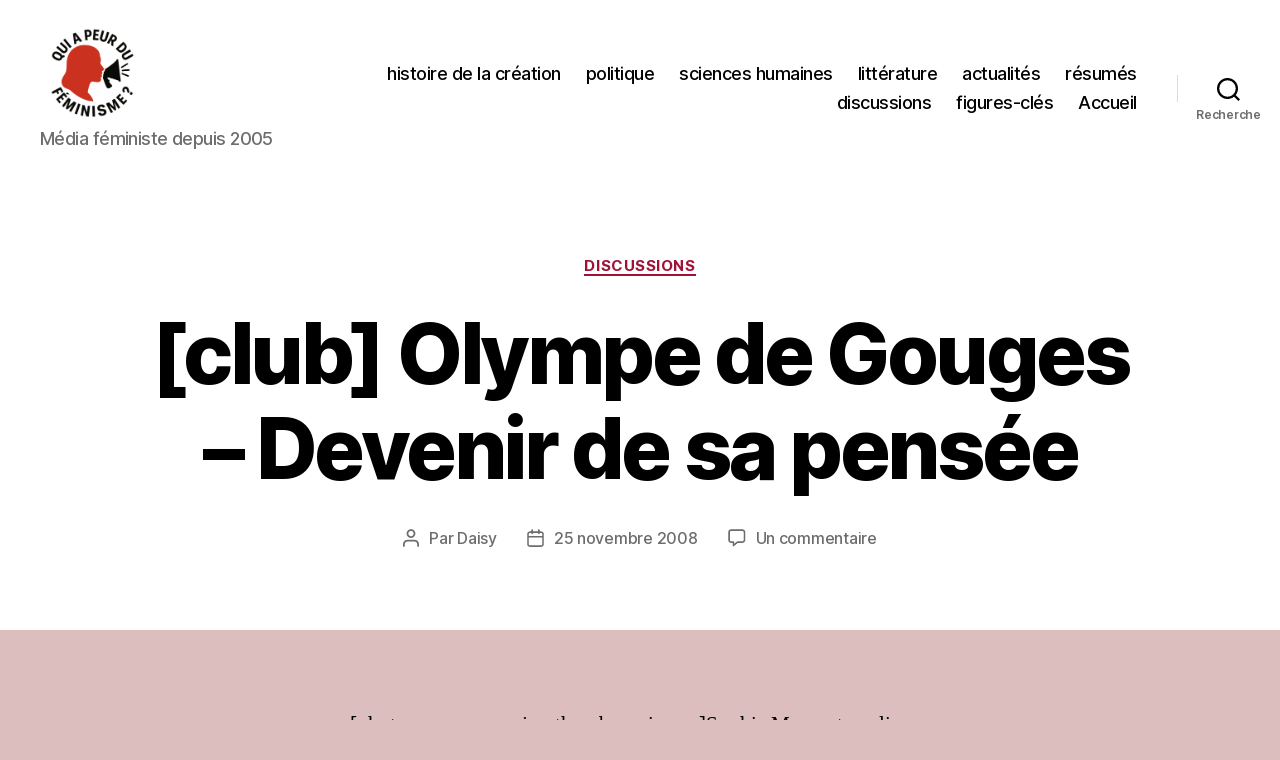

--- FILE ---
content_type: text/html; charset=UTF-8
request_url: https://www.quiapeurdufeminisme.fr/discussions/club-olympe-de-gouges-devenir-de-sa-pensee/
body_size: 13737
content:
<!DOCTYPE html>

<html class="no-js" lang="fr-FR">

	<head>

		<meta charset="UTF-8">
		<meta name="viewport" content="width=device-width, initial-scale=1.0">

		<link rel="profile" href="https://gmpg.org/xfn/11">

		<meta name='robots' content='index, follow, max-image-preview:large, max-snippet:-1, max-video-preview:-1' />
	<style>img:is([sizes="auto" i], [sizes^="auto," i]) { contain-intrinsic-size: 3000px 1500px }</style>
	
	<!-- This site is optimized with the Yoast SEO plugin v20.1 - https://yoast.com/wordpress/plugins/seo/ -->
	<title>[club] Olympe de Gouges - Devenir de sa pensée - Qui a peur du féminisme ?</title>
	<link rel="canonical" href="https://www.quiapeurdufeminisme.fr/discussions/club-olympe-de-gouges-devenir-de-sa-pensee/" />
	<meta property="og:locale" content="fr_FR" />
	<meta property="og:type" content="article" />
	<meta property="og:title" content="[club] Olympe de Gouges - Devenir de sa pensée - Qui a peur du féminisme ?" />
	<meta property="og:description" content="[photopress:gouges.jpg,thumb,pp_image]Sophie Mousset explique qu’Olympe (p.122-23) a failli être oubliée parce que sa pensée ne convenait pas au siècle suivant prônant les valeurs bourgeoises de la famille et de la maternité. En effet ses écrits sur le mariage ne correspondent pas à « un XIXème rétrograde » prônant le bonheur conjugal. Olympe ne cadre pas avec [&hellip;]" />
	<meta property="og:url" content="https://www.quiapeurdufeminisme.fr/discussions/club-olympe-de-gouges-devenir-de-sa-pensee/" />
	<meta property="og:site_name" content="Qui a peur du féminisme ?" />
	<meta property="article:published_time" content="2008-11-25T08:02:45+00:00" />
	<meta property="article:modified_time" content="2012-07-04T08:21:46+00:00" />
	<meta name="author" content="Daisy" />
	<meta name="twitter:card" content="summary_large_image" />
	<meta name="twitter:creator" content="@PeurFeminisme" />
	<meta name="twitter:site" content="@PeurFeminisme" />
	<meta name="twitter:label1" content="Écrit par" />
	<meta name="twitter:data1" content="Daisy" />
	<meta name="twitter:label2" content="Durée de lecture estimée" />
	<meta name="twitter:data2" content="1 minute" />
	<script type="application/ld+json" class="yoast-schema-graph">{"@context":"https://schema.org","@graph":[{"@type":"Article","@id":"https://www.quiapeurdufeminisme.fr/discussions/club-olympe-de-gouges-devenir-de-sa-pensee/#article","isPartOf":{"@id":"https://www.quiapeurdufeminisme.fr/discussions/club-olympe-de-gouges-devenir-de-sa-pensee/"},"author":{"name":"Daisy","@id":"https://www.quiapeurdufeminisme.fr/#/schema/person/6110b8198dcae3167190e380389cf809"},"headline":"[club] Olympe de Gouges &#8211; Devenir de sa pensée","datePublished":"2008-11-25T08:02:45+00:00","dateModified":"2012-07-04T08:21:46+00:00","mainEntityOfPage":{"@id":"https://www.quiapeurdufeminisme.fr/discussions/club-olympe-de-gouges-devenir-de-sa-pensee/"},"wordCount":161,"commentCount":1,"publisher":{"@id":"https://www.quiapeurdufeminisme.fr/#organization"},"articleSection":["discussions"],"inLanguage":"fr-FR","potentialAction":[{"@type":"CommentAction","name":"Comment","target":["https://www.quiapeurdufeminisme.fr/discussions/club-olympe-de-gouges-devenir-de-sa-pensee/#respond"]}]},{"@type":"WebPage","@id":"https://www.quiapeurdufeminisme.fr/discussions/club-olympe-de-gouges-devenir-de-sa-pensee/","url":"https://www.quiapeurdufeminisme.fr/discussions/club-olympe-de-gouges-devenir-de-sa-pensee/","name":"[club] Olympe de Gouges - Devenir de sa pensée - Qui a peur du féminisme ?","isPartOf":{"@id":"https://www.quiapeurdufeminisme.fr/#website"},"datePublished":"2008-11-25T08:02:45+00:00","dateModified":"2012-07-04T08:21:46+00:00","breadcrumb":{"@id":"https://www.quiapeurdufeminisme.fr/discussions/club-olympe-de-gouges-devenir-de-sa-pensee/#breadcrumb"},"inLanguage":"fr-FR","potentialAction":[{"@type":"ReadAction","target":["https://www.quiapeurdufeminisme.fr/discussions/club-olympe-de-gouges-devenir-de-sa-pensee/"]}]},{"@type":"BreadcrumbList","@id":"https://www.quiapeurdufeminisme.fr/discussions/club-olympe-de-gouges-devenir-de-sa-pensee/#breadcrumb","itemListElement":[{"@type":"ListItem","position":1,"name":"Home","item":"https://www.quiapeurdufeminisme.fr/"},{"@type":"ListItem","position":2,"name":"[club] Olympe de Gouges &#8211; Devenir de sa pensée"}]},{"@type":"WebSite","@id":"https://www.quiapeurdufeminisme.fr/#website","url":"https://www.quiapeurdufeminisme.fr/","name":"Qui a peur du féminisme ?","description":"Média féministe depuis 2005","publisher":{"@id":"https://www.quiapeurdufeminisme.fr/#organization"},"potentialAction":[{"@type":"SearchAction","target":{"@type":"EntryPoint","urlTemplate":"https://www.quiapeurdufeminisme.fr/?s={search_term_string}"},"query-input":"required name=search_term_string"}],"inLanguage":"fr-FR"},{"@type":"Organization","@id":"https://www.quiapeurdufeminisme.fr/#organization","name":"Qui a peur du féminisme ?","url":"https://www.quiapeurdufeminisme.fr/","logo":{"@type":"ImageObject","inLanguage":"fr-FR","@id":"https://www.quiapeurdufeminisme.fr/#/schema/logo/image/","url":"https://www.quiapeurdufeminisme.fr/wp-content/uploads/2021/04/cropped-quiapeurdufeminisme-1.jpg","contentUrl":"https://www.quiapeurdufeminisme.fr/wp-content/uploads/2021/04/cropped-quiapeurdufeminisme-1.jpg","width":512,"height":512,"caption":"Qui a peur du féminisme ?"},"image":{"@id":"https://www.quiapeurdufeminisme.fr/#/schema/logo/image/"},"sameAs":["https://twitter.com/PeurFeminisme"]},{"@type":"Person","@id":"https://www.quiapeurdufeminisme.fr/#/schema/person/6110b8198dcae3167190e380389cf809","name":"Daisy","image":{"@type":"ImageObject","inLanguage":"fr-FR","@id":"https://www.quiapeurdufeminisme.fr/#/schema/person/image/","url":"https://secure.gravatar.com/avatar/b22f9b35ea48d44b4d06c46a8363126794887d9ab0ea2a867948bf7ed386bf06?s=96&d=mm&r=g","contentUrl":"https://secure.gravatar.com/avatar/b22f9b35ea48d44b4d06c46a8363126794887d9ab0ea2a867948bf7ed386bf06?s=96&d=mm&r=g","caption":"Daisy"},"url":"https://www.quiapeurdufeminisme.fr/author/daisy/"}]}</script>
	<!-- / Yoast SEO plugin. -->


<link rel="alternate" type="application/rss+xml" title="Qui a peur du féminisme ? &raquo; Flux" href="https://www.quiapeurdufeminisme.fr/feed/" />
<link rel="alternate" type="application/rss+xml" title="Qui a peur du féminisme ? &raquo; Flux des commentaires" href="https://www.quiapeurdufeminisme.fr/comments/feed/" />
<link rel="alternate" type="application/rss+xml" title="Qui a peur du féminisme ? &raquo; [club] Olympe de Gouges &#8211; Devenir de sa pensée Flux des commentaires" href="https://www.quiapeurdufeminisme.fr/discussions/club-olympe-de-gouges-devenir-de-sa-pensee/feed/" />
<script>
window._wpemojiSettings = {"baseUrl":"https:\/\/s.w.org\/images\/core\/emoji\/16.0.1\/72x72\/","ext":".png","svgUrl":"https:\/\/s.w.org\/images\/core\/emoji\/16.0.1\/svg\/","svgExt":".svg","source":{"concatemoji":"https:\/\/www.quiapeurdufeminisme.fr\/wp-includes\/js\/wp-emoji-release.min.js?ver=6.8.3"}};
/*! This file is auto-generated */
!function(s,n){var o,i,e;function c(e){try{var t={supportTests:e,timestamp:(new Date).valueOf()};sessionStorage.setItem(o,JSON.stringify(t))}catch(e){}}function p(e,t,n){e.clearRect(0,0,e.canvas.width,e.canvas.height),e.fillText(t,0,0);var t=new Uint32Array(e.getImageData(0,0,e.canvas.width,e.canvas.height).data),a=(e.clearRect(0,0,e.canvas.width,e.canvas.height),e.fillText(n,0,0),new Uint32Array(e.getImageData(0,0,e.canvas.width,e.canvas.height).data));return t.every(function(e,t){return e===a[t]})}function u(e,t){e.clearRect(0,0,e.canvas.width,e.canvas.height),e.fillText(t,0,0);for(var n=e.getImageData(16,16,1,1),a=0;a<n.data.length;a++)if(0!==n.data[a])return!1;return!0}function f(e,t,n,a){switch(t){case"flag":return n(e,"\ud83c\udff3\ufe0f\u200d\u26a7\ufe0f","\ud83c\udff3\ufe0f\u200b\u26a7\ufe0f")?!1:!n(e,"\ud83c\udde8\ud83c\uddf6","\ud83c\udde8\u200b\ud83c\uddf6")&&!n(e,"\ud83c\udff4\udb40\udc67\udb40\udc62\udb40\udc65\udb40\udc6e\udb40\udc67\udb40\udc7f","\ud83c\udff4\u200b\udb40\udc67\u200b\udb40\udc62\u200b\udb40\udc65\u200b\udb40\udc6e\u200b\udb40\udc67\u200b\udb40\udc7f");case"emoji":return!a(e,"\ud83e\udedf")}return!1}function g(e,t,n,a){var r="undefined"!=typeof WorkerGlobalScope&&self instanceof WorkerGlobalScope?new OffscreenCanvas(300,150):s.createElement("canvas"),o=r.getContext("2d",{willReadFrequently:!0}),i=(o.textBaseline="top",o.font="600 32px Arial",{});return e.forEach(function(e){i[e]=t(o,e,n,a)}),i}function t(e){var t=s.createElement("script");t.src=e,t.defer=!0,s.head.appendChild(t)}"undefined"!=typeof Promise&&(o="wpEmojiSettingsSupports",i=["flag","emoji"],n.supports={everything:!0,everythingExceptFlag:!0},e=new Promise(function(e){s.addEventListener("DOMContentLoaded",e,{once:!0})}),new Promise(function(t){var n=function(){try{var e=JSON.parse(sessionStorage.getItem(o));if("object"==typeof e&&"number"==typeof e.timestamp&&(new Date).valueOf()<e.timestamp+604800&&"object"==typeof e.supportTests)return e.supportTests}catch(e){}return null}();if(!n){if("undefined"!=typeof Worker&&"undefined"!=typeof OffscreenCanvas&&"undefined"!=typeof URL&&URL.createObjectURL&&"undefined"!=typeof Blob)try{var e="postMessage("+g.toString()+"("+[JSON.stringify(i),f.toString(),p.toString(),u.toString()].join(",")+"));",a=new Blob([e],{type:"text/javascript"}),r=new Worker(URL.createObjectURL(a),{name:"wpTestEmojiSupports"});return void(r.onmessage=function(e){c(n=e.data),r.terminate(),t(n)})}catch(e){}c(n=g(i,f,p,u))}t(n)}).then(function(e){for(var t in e)n.supports[t]=e[t],n.supports.everything=n.supports.everything&&n.supports[t],"flag"!==t&&(n.supports.everythingExceptFlag=n.supports.everythingExceptFlag&&n.supports[t]);n.supports.everythingExceptFlag=n.supports.everythingExceptFlag&&!n.supports.flag,n.DOMReady=!1,n.readyCallback=function(){n.DOMReady=!0}}).then(function(){return e}).then(function(){var e;n.supports.everything||(n.readyCallback(),(e=n.source||{}).concatemoji?t(e.concatemoji):e.wpemoji&&e.twemoji&&(t(e.twemoji),t(e.wpemoji)))}))}((window,document),window._wpemojiSettings);
</script>
<style id='wp-emoji-styles-inline-css'>

	img.wp-smiley, img.emoji {
		display: inline !important;
		border: none !important;
		box-shadow: none !important;
		height: 1em !important;
		width: 1em !important;
		margin: 0 0.07em !important;
		vertical-align: -0.1em !important;
		background: none !important;
		padding: 0 !important;
	}
</style>
<link rel='stylesheet' id='wp-block-library-css' href='https://www.quiapeurdufeminisme.fr/wp-includes/css/dist/block-library/style.min.css?ver=6.8.3' media='all' />
<style id='classic-theme-styles-inline-css'>
/*! This file is auto-generated */
.wp-block-button__link{color:#fff;background-color:#32373c;border-radius:9999px;box-shadow:none;text-decoration:none;padding:calc(.667em + 2px) calc(1.333em + 2px);font-size:1.125em}.wp-block-file__button{background:#32373c;color:#fff;text-decoration:none}
</style>
<link rel='stylesheet' id='photopress-frontend-css' href='https://www.quiapeurdufeminisme.fr/wp-content/plugins/photopress/dist/blocks.style.build.css?ver=1.5.0' media='all' />
<style id='global-styles-inline-css'>
:root{--wp--preset--aspect-ratio--square: 1;--wp--preset--aspect-ratio--4-3: 4/3;--wp--preset--aspect-ratio--3-4: 3/4;--wp--preset--aspect-ratio--3-2: 3/2;--wp--preset--aspect-ratio--2-3: 2/3;--wp--preset--aspect-ratio--16-9: 16/9;--wp--preset--aspect-ratio--9-16: 9/16;--wp--preset--color--black: #000000;--wp--preset--color--cyan-bluish-gray: #abb8c3;--wp--preset--color--white: #ffffff;--wp--preset--color--pale-pink: #f78da7;--wp--preset--color--vivid-red: #cf2e2e;--wp--preset--color--luminous-vivid-orange: #ff6900;--wp--preset--color--luminous-vivid-amber: #fcb900;--wp--preset--color--light-green-cyan: #7bdcb5;--wp--preset--color--vivid-green-cyan: #00d084;--wp--preset--color--pale-cyan-blue: #8ed1fc;--wp--preset--color--vivid-cyan-blue: #0693e3;--wp--preset--color--vivid-purple: #9b51e0;--wp--preset--color--accent: #a01137;--wp--preset--color--primary: #000000;--wp--preset--color--secondary: #614747;--wp--preset--color--subtle-background: #c79d9d;--wp--preset--color--background: #ddbebe;--wp--preset--gradient--vivid-cyan-blue-to-vivid-purple: linear-gradient(135deg,rgba(6,147,227,1) 0%,rgb(155,81,224) 100%);--wp--preset--gradient--light-green-cyan-to-vivid-green-cyan: linear-gradient(135deg,rgb(122,220,180) 0%,rgb(0,208,130) 100%);--wp--preset--gradient--luminous-vivid-amber-to-luminous-vivid-orange: linear-gradient(135deg,rgba(252,185,0,1) 0%,rgba(255,105,0,1) 100%);--wp--preset--gradient--luminous-vivid-orange-to-vivid-red: linear-gradient(135deg,rgba(255,105,0,1) 0%,rgb(207,46,46) 100%);--wp--preset--gradient--very-light-gray-to-cyan-bluish-gray: linear-gradient(135deg,rgb(238,238,238) 0%,rgb(169,184,195) 100%);--wp--preset--gradient--cool-to-warm-spectrum: linear-gradient(135deg,rgb(74,234,220) 0%,rgb(151,120,209) 20%,rgb(207,42,186) 40%,rgb(238,44,130) 60%,rgb(251,105,98) 80%,rgb(254,248,76) 100%);--wp--preset--gradient--blush-light-purple: linear-gradient(135deg,rgb(255,206,236) 0%,rgb(152,150,240) 100%);--wp--preset--gradient--blush-bordeaux: linear-gradient(135deg,rgb(254,205,165) 0%,rgb(254,45,45) 50%,rgb(107,0,62) 100%);--wp--preset--gradient--luminous-dusk: linear-gradient(135deg,rgb(255,203,112) 0%,rgb(199,81,192) 50%,rgb(65,88,208) 100%);--wp--preset--gradient--pale-ocean: linear-gradient(135deg,rgb(255,245,203) 0%,rgb(182,227,212) 50%,rgb(51,167,181) 100%);--wp--preset--gradient--electric-grass: linear-gradient(135deg,rgb(202,248,128) 0%,rgb(113,206,126) 100%);--wp--preset--gradient--midnight: linear-gradient(135deg,rgb(2,3,129) 0%,rgb(40,116,252) 100%);--wp--preset--font-size--small: 18px;--wp--preset--font-size--medium: 20px;--wp--preset--font-size--large: 26.25px;--wp--preset--font-size--x-large: 42px;--wp--preset--font-size--normal: 21px;--wp--preset--font-size--larger: 32px;--wp--preset--spacing--20: 0.44rem;--wp--preset--spacing--30: 0.67rem;--wp--preset--spacing--40: 1rem;--wp--preset--spacing--50: 1.5rem;--wp--preset--spacing--60: 2.25rem;--wp--preset--spacing--70: 3.38rem;--wp--preset--spacing--80: 5.06rem;--wp--preset--shadow--natural: 6px 6px 9px rgba(0, 0, 0, 0.2);--wp--preset--shadow--deep: 12px 12px 50px rgba(0, 0, 0, 0.4);--wp--preset--shadow--sharp: 6px 6px 0px rgba(0, 0, 0, 0.2);--wp--preset--shadow--outlined: 6px 6px 0px -3px rgba(255, 255, 255, 1), 6px 6px rgba(0, 0, 0, 1);--wp--preset--shadow--crisp: 6px 6px 0px rgba(0, 0, 0, 1);}:where(.is-layout-flex){gap: 0.5em;}:where(.is-layout-grid){gap: 0.5em;}body .is-layout-flex{display: flex;}.is-layout-flex{flex-wrap: wrap;align-items: center;}.is-layout-flex > :is(*, div){margin: 0;}body .is-layout-grid{display: grid;}.is-layout-grid > :is(*, div){margin: 0;}:where(.wp-block-columns.is-layout-flex){gap: 2em;}:where(.wp-block-columns.is-layout-grid){gap: 2em;}:where(.wp-block-post-template.is-layout-flex){gap: 1.25em;}:where(.wp-block-post-template.is-layout-grid){gap: 1.25em;}.has-black-color{color: var(--wp--preset--color--black) !important;}.has-cyan-bluish-gray-color{color: var(--wp--preset--color--cyan-bluish-gray) !important;}.has-white-color{color: var(--wp--preset--color--white) !important;}.has-pale-pink-color{color: var(--wp--preset--color--pale-pink) !important;}.has-vivid-red-color{color: var(--wp--preset--color--vivid-red) !important;}.has-luminous-vivid-orange-color{color: var(--wp--preset--color--luminous-vivid-orange) !important;}.has-luminous-vivid-amber-color{color: var(--wp--preset--color--luminous-vivid-amber) !important;}.has-light-green-cyan-color{color: var(--wp--preset--color--light-green-cyan) !important;}.has-vivid-green-cyan-color{color: var(--wp--preset--color--vivid-green-cyan) !important;}.has-pale-cyan-blue-color{color: var(--wp--preset--color--pale-cyan-blue) !important;}.has-vivid-cyan-blue-color{color: var(--wp--preset--color--vivid-cyan-blue) !important;}.has-vivid-purple-color{color: var(--wp--preset--color--vivid-purple) !important;}.has-black-background-color{background-color: var(--wp--preset--color--black) !important;}.has-cyan-bluish-gray-background-color{background-color: var(--wp--preset--color--cyan-bluish-gray) !important;}.has-white-background-color{background-color: var(--wp--preset--color--white) !important;}.has-pale-pink-background-color{background-color: var(--wp--preset--color--pale-pink) !important;}.has-vivid-red-background-color{background-color: var(--wp--preset--color--vivid-red) !important;}.has-luminous-vivid-orange-background-color{background-color: var(--wp--preset--color--luminous-vivid-orange) !important;}.has-luminous-vivid-amber-background-color{background-color: var(--wp--preset--color--luminous-vivid-amber) !important;}.has-light-green-cyan-background-color{background-color: var(--wp--preset--color--light-green-cyan) !important;}.has-vivid-green-cyan-background-color{background-color: var(--wp--preset--color--vivid-green-cyan) !important;}.has-pale-cyan-blue-background-color{background-color: var(--wp--preset--color--pale-cyan-blue) !important;}.has-vivid-cyan-blue-background-color{background-color: var(--wp--preset--color--vivid-cyan-blue) !important;}.has-vivid-purple-background-color{background-color: var(--wp--preset--color--vivid-purple) !important;}.has-black-border-color{border-color: var(--wp--preset--color--black) !important;}.has-cyan-bluish-gray-border-color{border-color: var(--wp--preset--color--cyan-bluish-gray) !important;}.has-white-border-color{border-color: var(--wp--preset--color--white) !important;}.has-pale-pink-border-color{border-color: var(--wp--preset--color--pale-pink) !important;}.has-vivid-red-border-color{border-color: var(--wp--preset--color--vivid-red) !important;}.has-luminous-vivid-orange-border-color{border-color: var(--wp--preset--color--luminous-vivid-orange) !important;}.has-luminous-vivid-amber-border-color{border-color: var(--wp--preset--color--luminous-vivid-amber) !important;}.has-light-green-cyan-border-color{border-color: var(--wp--preset--color--light-green-cyan) !important;}.has-vivid-green-cyan-border-color{border-color: var(--wp--preset--color--vivid-green-cyan) !important;}.has-pale-cyan-blue-border-color{border-color: var(--wp--preset--color--pale-cyan-blue) !important;}.has-vivid-cyan-blue-border-color{border-color: var(--wp--preset--color--vivid-cyan-blue) !important;}.has-vivid-purple-border-color{border-color: var(--wp--preset--color--vivid-purple) !important;}.has-vivid-cyan-blue-to-vivid-purple-gradient-background{background: var(--wp--preset--gradient--vivid-cyan-blue-to-vivid-purple) !important;}.has-light-green-cyan-to-vivid-green-cyan-gradient-background{background: var(--wp--preset--gradient--light-green-cyan-to-vivid-green-cyan) !important;}.has-luminous-vivid-amber-to-luminous-vivid-orange-gradient-background{background: var(--wp--preset--gradient--luminous-vivid-amber-to-luminous-vivid-orange) !important;}.has-luminous-vivid-orange-to-vivid-red-gradient-background{background: var(--wp--preset--gradient--luminous-vivid-orange-to-vivid-red) !important;}.has-very-light-gray-to-cyan-bluish-gray-gradient-background{background: var(--wp--preset--gradient--very-light-gray-to-cyan-bluish-gray) !important;}.has-cool-to-warm-spectrum-gradient-background{background: var(--wp--preset--gradient--cool-to-warm-spectrum) !important;}.has-blush-light-purple-gradient-background{background: var(--wp--preset--gradient--blush-light-purple) !important;}.has-blush-bordeaux-gradient-background{background: var(--wp--preset--gradient--blush-bordeaux) !important;}.has-luminous-dusk-gradient-background{background: var(--wp--preset--gradient--luminous-dusk) !important;}.has-pale-ocean-gradient-background{background: var(--wp--preset--gradient--pale-ocean) !important;}.has-electric-grass-gradient-background{background: var(--wp--preset--gradient--electric-grass) !important;}.has-midnight-gradient-background{background: var(--wp--preset--gradient--midnight) !important;}.has-small-font-size{font-size: var(--wp--preset--font-size--small) !important;}.has-medium-font-size{font-size: var(--wp--preset--font-size--medium) !important;}.has-large-font-size{font-size: var(--wp--preset--font-size--large) !important;}.has-x-large-font-size{font-size: var(--wp--preset--font-size--x-large) !important;}
:where(.wp-block-post-template.is-layout-flex){gap: 1.25em;}:where(.wp-block-post-template.is-layout-grid){gap: 1.25em;}
:where(.wp-block-columns.is-layout-flex){gap: 2em;}:where(.wp-block-columns.is-layout-grid){gap: 2em;}
:root :where(.wp-block-pullquote){font-size: 1.5em;line-height: 1.6;}
</style>
<link rel='stylesheet' id='twentytwenty-style-css' href='https://www.quiapeurdufeminisme.fr/wp-content/themes/twentytwenty/style.css?ver=2.9' media='all' />
<style id='twentytwenty-style-inline-css'>
.color-accent,.color-accent-hover:hover,.color-accent-hover:focus,:root .has-accent-color,.has-drop-cap:not(:focus):first-letter,.wp-block-button.is-style-outline,a { color: #a01137; }blockquote,.border-color-accent,.border-color-accent-hover:hover,.border-color-accent-hover:focus { border-color: #a01137; }button,.button,.faux-button,.wp-block-button__link,.wp-block-file .wp-block-file__button,input[type="button"],input[type="reset"],input[type="submit"],.bg-accent,.bg-accent-hover:hover,.bg-accent-hover:focus,:root .has-accent-background-color,.comment-reply-link { background-color: #a01137; }.fill-children-accent,.fill-children-accent * { fill: #a01137; }:root .has-background-color,button,.button,.faux-button,.wp-block-button__link,.wp-block-file__button,input[type="button"],input[type="reset"],input[type="submit"],.wp-block-button,.comment-reply-link,.has-background.has-primary-background-color:not(.has-text-color),.has-background.has-primary-background-color *:not(.has-text-color),.has-background.has-accent-background-color:not(.has-text-color),.has-background.has-accent-background-color *:not(.has-text-color) { color: #ddbebe; }:root .has-background-background-color { background-color: #ddbebe; }body,.entry-title a,:root .has-primary-color { color: #000000; }:root .has-primary-background-color { background-color: #000000; }cite,figcaption,.wp-caption-text,.post-meta,.entry-content .wp-block-archives li,.entry-content .wp-block-categories li,.entry-content .wp-block-latest-posts li,.wp-block-latest-comments__comment-date,.wp-block-latest-posts__post-date,.wp-block-embed figcaption,.wp-block-image figcaption,.wp-block-pullquote cite,.comment-metadata,.comment-respond .comment-notes,.comment-respond .logged-in-as,.pagination .dots,.entry-content hr:not(.has-background),hr.styled-separator,:root .has-secondary-color { color: #614747; }:root .has-secondary-background-color { background-color: #614747; }pre,fieldset,input,textarea,table,table *,hr { border-color: #c79d9d; }caption,code,code,kbd,samp,.wp-block-table.is-style-stripes tbody tr:nth-child(odd),:root .has-subtle-background-background-color { background-color: #c79d9d; }.wp-block-table.is-style-stripes { border-bottom-color: #c79d9d; }.wp-block-latest-posts.is-grid li { border-top-color: #c79d9d; }:root .has-subtle-background-color { color: #c79d9d; }body:not(.overlay-header) .primary-menu > li > a,body:not(.overlay-header) .primary-menu > li > .icon,.modal-menu a,.footer-menu a, .footer-widgets a:where(:not(.wp-block-button__link)),#site-footer .wp-block-button.is-style-outline,.wp-block-pullquote:before,.singular:not(.overlay-header) .entry-header a,.archive-header a,.header-footer-group .color-accent,.header-footer-group .color-accent-hover:hover { color: #e22658; }.social-icons a,#site-footer button:not(.toggle),#site-footer .button,#site-footer .faux-button,#site-footer .wp-block-button__link,#site-footer .wp-block-file__button,#site-footer input[type="button"],#site-footer input[type="reset"],#site-footer input[type="submit"] { background-color: #e22658; }.social-icons a,body:not(.overlay-header) .primary-menu ul,.header-footer-group button,.header-footer-group .button,.header-footer-group .faux-button,.header-footer-group .wp-block-button:not(.is-style-outline) .wp-block-button__link,.header-footer-group .wp-block-file__button,.header-footer-group input[type="button"],.header-footer-group input[type="reset"],.header-footer-group input[type="submit"] { color: #ffffff; }#site-header,.footer-nav-widgets-wrapper,#site-footer,.menu-modal,.menu-modal-inner,.search-modal-inner,.archive-header,.singular .entry-header,.singular .featured-media:before,.wp-block-pullquote:before { background-color: #ffffff; }.header-footer-group,body:not(.overlay-header) #site-header .toggle,.menu-modal .toggle { color: #000000; }body:not(.overlay-header) .primary-menu ul { background-color: #000000; }body:not(.overlay-header) .primary-menu > li > ul:after { border-bottom-color: #000000; }body:not(.overlay-header) .primary-menu ul ul:after { border-left-color: #000000; }.site-description,body:not(.overlay-header) .toggle-inner .toggle-text,.widget .post-date,.widget .rss-date,.widget_archive li,.widget_categories li,.widget cite,.widget_pages li,.widget_meta li,.widget_nav_menu li,.powered-by-wordpress,.footer-credits .privacy-policy,.to-the-top,.singular .entry-header .post-meta,.singular:not(.overlay-header) .entry-header .post-meta a { color: #6d6d6d; }.header-footer-group pre,.header-footer-group fieldset,.header-footer-group input,.header-footer-group textarea,.header-footer-group table,.header-footer-group table *,.footer-nav-widgets-wrapper,#site-footer,.menu-modal nav *,.footer-widgets-outer-wrapper,.footer-top { border-color: #dbdbdb; }.header-footer-group table caption,body:not(.overlay-header) .header-inner .toggle-wrapper::before { background-color: #dbdbdb; }
</style>
<link rel='stylesheet' id='twentytwenty-fonts-css' href='https://www.quiapeurdufeminisme.fr/wp-content/themes/twentytwenty/assets/css/font-inter.css?ver=2.9' media='all' />
<link rel='stylesheet' id='twentytwenty-print-style-css' href='https://www.quiapeurdufeminisme.fr/wp-content/themes/twentytwenty/print.css?ver=2.9' media='print' />
<script src="https://www.quiapeurdufeminisme.fr/wp-content/themes/twentytwenty/assets/js/index.js?ver=2.9" id="twentytwenty-js-js" defer data-wp-strategy="defer"></script>
<script src="https://www.quiapeurdufeminisme.fr/wp-includes/js/jquery/jquery.min.js?ver=3.7.1" id="jquery-core-js"></script>
<script src="https://www.quiapeurdufeminisme.fr/wp-includes/js/jquery/jquery-migrate.min.js?ver=3.4.1" id="jquery-migrate-js"></script>
<script src="https://www.quiapeurdufeminisme.fr/wp-content/plugins/photopress/modules/base/js/photopress.js?ver=6.8.3" id="photopress-js"></script>
<link rel="https://api.w.org/" href="https://www.quiapeurdufeminisme.fr/wp-json/" /><link rel="alternate" title="JSON" type="application/json" href="https://www.quiapeurdufeminisme.fr/wp-json/wp/v2/posts/942" /><link rel="EditURI" type="application/rsd+xml" title="RSD" href="https://www.quiapeurdufeminisme.fr/xmlrpc.php?rsd" />
<meta name="generator" content="WordPress 6.8.3" />
<link rel='shortlink' href='https://www.quiapeurdufeminisme.fr/?p=942' />
<link rel="alternate" title="oEmbed (JSON)" type="application/json+oembed" href="https://www.quiapeurdufeminisme.fr/wp-json/oembed/1.0/embed?url=https%3A%2F%2Fwww.quiapeurdufeminisme.fr%2Fdiscussions%2Fclub-olympe-de-gouges-devenir-de-sa-pensee%2F" />
<link rel="alternate" title="oEmbed (XML)" type="text/xml+oembed" href="https://www.quiapeurdufeminisme.fr/wp-json/oembed/1.0/embed?url=https%3A%2F%2Fwww.quiapeurdufeminisme.fr%2Fdiscussions%2Fclub-olympe-de-gouges-devenir-de-sa-pensee%2F&#038;format=xml" />

		<!-- GA Google Analytics @ https://m0n.co/ga -->
		<script async src="https://www.googletagmanager.com/gtag/js?id=G-Z582EVVZCE"></script>
		<script>
			window.dataLayer = window.dataLayer || [];
			function gtag(){dataLayer.push(arguments);}
			gtag('js', new Date());
			gtag('config', 'G-Z582EVVZCE');
		</script>

		<script>document.documentElement.className = document.documentElement.className.replace( 'no-js', 'js' );</script>
	<style id="custom-background-css">
body.custom-background { background-color: #ddbebe; }
</style>
	<link rel="icon" href="https://www.quiapeurdufeminisme.fr/wp-content/uploads/2025/10/cropped-ChatGPT-Image-16-aout-2025-a-17_30_35-32x32.png" sizes="32x32" />
<link rel="icon" href="https://www.quiapeurdufeminisme.fr/wp-content/uploads/2025/10/cropped-ChatGPT-Image-16-aout-2025-a-17_30_35-192x192.png" sizes="192x192" />
<link rel="apple-touch-icon" href="https://www.quiapeurdufeminisme.fr/wp-content/uploads/2025/10/cropped-ChatGPT-Image-16-aout-2025-a-17_30_35-180x180.png" />
<meta name="msapplication-TileImage" content="https://www.quiapeurdufeminisme.fr/wp-content/uploads/2025/10/cropped-ChatGPT-Image-16-aout-2025-a-17_30_35-270x270.png" />

	</head>

	<body data-rsssl=1 class="wp-singular post-template-default single single-post postid-942 single-format-standard custom-background wp-custom-logo wp-embed-responsive wp-theme-twentytwenty singular enable-search-modal missing-post-thumbnail has-single-pagination showing-comments show-avatars footer-top-hidden">

		<a class="skip-link screen-reader-text" href="#site-content">Aller au contenu</a>
		<header id="site-header" class="header-footer-group">

			<div class="header-inner section-inner">

				<div class="header-titles-wrapper">

					
						<button class="toggle search-toggle mobile-search-toggle" data-toggle-target=".search-modal" data-toggle-body-class="showing-search-modal" data-set-focus=".search-modal .search-field" aria-expanded="false">
							<span class="toggle-inner">
								<span class="toggle-icon">
									<svg class="svg-icon" aria-hidden="true" role="img" focusable="false" xmlns="http://www.w3.org/2000/svg" width="23" height="23" viewBox="0 0 23 23"><path d="M38.710696,48.0601792 L43,52.3494831 L41.3494831,54 L37.0601792,49.710696 C35.2632422,51.1481185 32.9839107,52.0076499 30.5038249,52.0076499 C24.7027226,52.0076499 20,47.3049272 20,41.5038249 C20,35.7027226 24.7027226,31 30.5038249,31 C36.3049272,31 41.0076499,35.7027226 41.0076499,41.5038249 C41.0076499,43.9839107 40.1481185,46.2632422 38.710696,48.0601792 Z M36.3875844,47.1716785 C37.8030221,45.7026647 38.6734666,43.7048964 38.6734666,41.5038249 C38.6734666,36.9918565 35.0157934,33.3341833 30.5038249,33.3341833 C25.9918565,33.3341833 22.3341833,36.9918565 22.3341833,41.5038249 C22.3341833,46.0157934 25.9918565,49.6734666 30.5038249,49.6734666 C32.7048964,49.6734666 34.7026647,48.8030221 36.1716785,47.3875844 C36.2023931,47.347638 36.2360451,47.3092237 36.2726343,47.2726343 C36.3092237,47.2360451 36.347638,47.2023931 36.3875844,47.1716785 Z" transform="translate(-20 -31)" /></svg>								</span>
								<span class="toggle-text">Recherche</span>
							</span>
						</button><!-- .search-toggle -->

					
					<div class="header-titles">

						<div class="site-logo faux-heading"><a href="https://www.quiapeurdufeminisme.fr/" class="custom-logo-link" rel="home"><img width="512" height="435" src="https://www.quiapeurdufeminisme.fr/wp-content/uploads/2025/10/cropped-cropped-ChatGPT-Image-16-aout-2025-a-17_30_35.png" class="custom-logo" alt=". ." decoding="async" fetchpriority="high" srcset="https://www.quiapeurdufeminisme.fr/wp-content/uploads/2025/10/cropped-cropped-ChatGPT-Image-16-aout-2025-a-17_30_35.png 512w, https://www.quiapeurdufeminisme.fr/wp-content/uploads/2025/10/cropped-cropped-ChatGPT-Image-16-aout-2025-a-17_30_35-300x255.png 300w" sizes="(max-width: 512px) 100vw, 512px" /></a><span class="screen-reader-text">Qui a peur du féminisme ?</span></div><div class="site-description">Média féministe depuis 2005</div><!-- .site-description -->
					</div><!-- .header-titles -->

					<button class="toggle nav-toggle mobile-nav-toggle" data-toggle-target=".menu-modal"  data-toggle-body-class="showing-menu-modal" aria-expanded="false" data-set-focus=".close-nav-toggle">
						<span class="toggle-inner">
							<span class="toggle-icon">
								<svg class="svg-icon" aria-hidden="true" role="img" focusable="false" xmlns="http://www.w3.org/2000/svg" width="26" height="7" viewBox="0 0 26 7"><path fill-rule="evenodd" d="M332.5,45 C330.567003,45 329,43.4329966 329,41.5 C329,39.5670034 330.567003,38 332.5,38 C334.432997,38 336,39.5670034 336,41.5 C336,43.4329966 334.432997,45 332.5,45 Z M342,45 C340.067003,45 338.5,43.4329966 338.5,41.5 C338.5,39.5670034 340.067003,38 342,38 C343.932997,38 345.5,39.5670034 345.5,41.5 C345.5,43.4329966 343.932997,45 342,45 Z M351.5,45 C349.567003,45 348,43.4329966 348,41.5 C348,39.5670034 349.567003,38 351.5,38 C353.432997,38 355,39.5670034 355,41.5 C355,43.4329966 353.432997,45 351.5,45 Z" transform="translate(-329 -38)" /></svg>							</span>
							<span class="toggle-text">Menu</span>
						</span>
					</button><!-- .nav-toggle -->

				</div><!-- .header-titles-wrapper -->

				<div class="header-navigation-wrapper">

					
							<nav class="primary-menu-wrapper" aria-label="Horizontal">

								<ul class="primary-menu reset-list-style">

								<li id="menu-item-2347" class="menu-item menu-item-type-post_type menu-item-object-page menu-item-2347"><a href="https://www.quiapeurdufeminisme.fr/histoire-de-la-creation/">histoire de la création</a></li>
<li id="menu-item-2348" class="menu-item menu-item-type-post_type menu-item-object-page menu-item-2348"><a href="https://www.quiapeurdufeminisme.fr/politique/">politique</a></li>
<li id="menu-item-2349" class="menu-item menu-item-type-post_type menu-item-object-page menu-item-2349"><a href="https://www.quiapeurdufeminisme.fr/philosophie/">sciences humaines</a></li>
<li id="menu-item-2350" class="menu-item menu-item-type-post_type menu-item-object-page current_page_parent menu-item-2350"><a href="https://www.quiapeurdufeminisme.fr/litterature/">littérature</a></li>
<li id="menu-item-2441" class="menu-item menu-item-type-taxonomy menu-item-object-category menu-item-2441"><a href="https://www.quiapeurdufeminisme.fr/category/actualites/">actualités</a></li>
<li id="menu-item-2442" class="menu-item menu-item-type-taxonomy menu-item-object-category menu-item-2442"><a href="https://www.quiapeurdufeminisme.fr/category/resume/">résumés</a></li>
<li id="menu-item-2443" class="menu-item menu-item-type-taxonomy menu-item-object-category current-post-ancestor current-menu-parent current-post-parent menu-item-2443"><a href="https://www.quiapeurdufeminisme.fr/category/discussions/">discussions</a></li>
<li id="menu-item-2444" class="menu-item menu-item-type-taxonomy menu-item-object-category menu-item-2444"><a href="https://www.quiapeurdufeminisme.fr/category/figures-cles/">figures-clés</a></li>
<li id="menu-item-2445" class="menu-item menu-item-type-custom menu-item-object-custom menu-item-home menu-item-2445"><a href="https://www.quiapeurdufeminisme.fr">Accueil</a></li>

								</ul>

							</nav><!-- .primary-menu-wrapper -->

						
						<div class="header-toggles hide-no-js">

						
							<div class="toggle-wrapper search-toggle-wrapper">

								<button class="toggle search-toggle desktop-search-toggle" data-toggle-target=".search-modal" data-toggle-body-class="showing-search-modal" data-set-focus=".search-modal .search-field" aria-expanded="false">
									<span class="toggle-inner">
										<svg class="svg-icon" aria-hidden="true" role="img" focusable="false" xmlns="http://www.w3.org/2000/svg" width="23" height="23" viewBox="0 0 23 23"><path d="M38.710696,48.0601792 L43,52.3494831 L41.3494831,54 L37.0601792,49.710696 C35.2632422,51.1481185 32.9839107,52.0076499 30.5038249,52.0076499 C24.7027226,52.0076499 20,47.3049272 20,41.5038249 C20,35.7027226 24.7027226,31 30.5038249,31 C36.3049272,31 41.0076499,35.7027226 41.0076499,41.5038249 C41.0076499,43.9839107 40.1481185,46.2632422 38.710696,48.0601792 Z M36.3875844,47.1716785 C37.8030221,45.7026647 38.6734666,43.7048964 38.6734666,41.5038249 C38.6734666,36.9918565 35.0157934,33.3341833 30.5038249,33.3341833 C25.9918565,33.3341833 22.3341833,36.9918565 22.3341833,41.5038249 C22.3341833,46.0157934 25.9918565,49.6734666 30.5038249,49.6734666 C32.7048964,49.6734666 34.7026647,48.8030221 36.1716785,47.3875844 C36.2023931,47.347638 36.2360451,47.3092237 36.2726343,47.2726343 C36.3092237,47.2360451 36.347638,47.2023931 36.3875844,47.1716785 Z" transform="translate(-20 -31)" /></svg>										<span class="toggle-text">Recherche</span>
									</span>
								</button><!-- .search-toggle -->

							</div>

							
						</div><!-- .header-toggles -->
						
				</div><!-- .header-navigation-wrapper -->

			</div><!-- .header-inner -->

			<div class="search-modal cover-modal header-footer-group" data-modal-target-string=".search-modal" role="dialog" aria-modal="true" aria-label="Search">

	<div class="search-modal-inner modal-inner">

		<div class="section-inner">

			<form role="search" aria-label="Rechercher :" method="get" class="search-form" action="https://www.quiapeurdufeminisme.fr/">
	<label for="search-form-1">
		<span class="screen-reader-text">
			Rechercher :		</span>
		<input type="search" id="search-form-1" class="search-field" placeholder="Rechercher&hellip;" value="" name="s" />
	</label>
	<input type="submit" class="search-submit" value="Rechercher" />
</form>

			<button class="toggle search-untoggle close-search-toggle fill-children-current-color" data-toggle-target=".search-modal" data-toggle-body-class="showing-search-modal" data-set-focus=".search-modal .search-field">
				<span class="screen-reader-text">
					Fermer la recherche				</span>
				<svg class="svg-icon" aria-hidden="true" role="img" focusable="false" xmlns="http://www.w3.org/2000/svg" width="16" height="16" viewBox="0 0 16 16"><polygon fill="" fill-rule="evenodd" points="6.852 7.649 .399 1.195 1.445 .149 7.899 6.602 14.352 .149 15.399 1.195 8.945 7.649 15.399 14.102 14.352 15.149 7.899 8.695 1.445 15.149 .399 14.102" /></svg>			</button><!-- .search-toggle -->

		</div><!-- .section-inner -->

	</div><!-- .search-modal-inner -->

</div><!-- .menu-modal -->

		</header><!-- #site-header -->

		
<div class="menu-modal cover-modal header-footer-group" data-modal-target-string=".menu-modal">

	<div class="menu-modal-inner modal-inner">

		<div class="menu-wrapper section-inner">

			<div class="menu-top">

				<button class="toggle close-nav-toggle fill-children-current-color" data-toggle-target=".menu-modal" data-toggle-body-class="showing-menu-modal" data-set-focus=".menu-modal">
					<span class="toggle-text">Fermer le menu</span>
					<svg class="svg-icon" aria-hidden="true" role="img" focusable="false" xmlns="http://www.w3.org/2000/svg" width="16" height="16" viewBox="0 0 16 16"><polygon fill="" fill-rule="evenodd" points="6.852 7.649 .399 1.195 1.445 .149 7.899 6.602 14.352 .149 15.399 1.195 8.945 7.649 15.399 14.102 14.352 15.149 7.899 8.695 1.445 15.149 .399 14.102" /></svg>				</button><!-- .nav-toggle -->

				
					<nav class="mobile-menu" aria-label="Mobile">

						<ul class="modal-menu reset-list-style">

						<li class="menu-item menu-item-type-post_type menu-item-object-page menu-item-2347"><div class="ancestor-wrapper"><a href="https://www.quiapeurdufeminisme.fr/histoire-de-la-creation/">histoire de la création</a></div><!-- .ancestor-wrapper --></li>
<li class="menu-item menu-item-type-post_type menu-item-object-page menu-item-2348"><div class="ancestor-wrapper"><a href="https://www.quiapeurdufeminisme.fr/politique/">politique</a></div><!-- .ancestor-wrapper --></li>
<li class="menu-item menu-item-type-post_type menu-item-object-page menu-item-2349"><div class="ancestor-wrapper"><a href="https://www.quiapeurdufeminisme.fr/philosophie/">sciences humaines</a></div><!-- .ancestor-wrapper --></li>
<li class="menu-item menu-item-type-post_type menu-item-object-page current_page_parent menu-item-2350"><div class="ancestor-wrapper"><a href="https://www.quiapeurdufeminisme.fr/litterature/">littérature</a></div><!-- .ancestor-wrapper --></li>
<li class="menu-item menu-item-type-taxonomy menu-item-object-category menu-item-2441"><div class="ancestor-wrapper"><a href="https://www.quiapeurdufeminisme.fr/category/actualites/">actualités</a></div><!-- .ancestor-wrapper --></li>
<li class="menu-item menu-item-type-taxonomy menu-item-object-category menu-item-2442"><div class="ancestor-wrapper"><a href="https://www.quiapeurdufeminisme.fr/category/resume/">résumés</a></div><!-- .ancestor-wrapper --></li>
<li class="menu-item menu-item-type-taxonomy menu-item-object-category current-post-ancestor current-menu-parent current-post-parent menu-item-2443"><div class="ancestor-wrapper"><a href="https://www.quiapeurdufeminisme.fr/category/discussions/">discussions</a></div><!-- .ancestor-wrapper --></li>
<li class="menu-item menu-item-type-taxonomy menu-item-object-category menu-item-2444"><div class="ancestor-wrapper"><a href="https://www.quiapeurdufeminisme.fr/category/figures-cles/">figures-clés</a></div><!-- .ancestor-wrapper --></li>
<li class="menu-item menu-item-type-custom menu-item-object-custom menu-item-home menu-item-2445"><div class="ancestor-wrapper"><a href="https://www.quiapeurdufeminisme.fr">Accueil</a></div><!-- .ancestor-wrapper --></li>

						</ul>

					</nav>

					
			</div><!-- .menu-top -->

			<div class="menu-bottom">

				
			</div><!-- .menu-bottom -->

		</div><!-- .menu-wrapper -->

	</div><!-- .menu-modal-inner -->

</div><!-- .menu-modal -->

<main id="site-content">

	
<article class="post-942 post type-post status-publish format-standard hentry category-discussions" id="post-942">

	
<header class="entry-header has-text-align-center header-footer-group">

	<div class="entry-header-inner section-inner medium">

		
			<div class="entry-categories">
				<span class="screen-reader-text">
					Catégories				</span>
				<div class="entry-categories-inner">
					<a href="https://www.quiapeurdufeminisme.fr/category/discussions/" rel="category tag">discussions</a>				</div><!-- .entry-categories-inner -->
			</div><!-- .entry-categories -->

			<h1 class="entry-title">[club] Olympe de Gouges &#8211; Devenir de sa pensée</h1>
		<div class="post-meta-wrapper post-meta-single post-meta-single-top">

			<ul class="post-meta">

									<li class="post-author meta-wrapper">
						<span class="meta-icon">
							<span class="screen-reader-text">
								Auteur de l’article							</span>
							<svg class="svg-icon" aria-hidden="true" role="img" focusable="false" xmlns="http://www.w3.org/2000/svg" width="18" height="20" viewBox="0 0 18 20"><path fill="" d="M18,19 C18,19.5522847 17.5522847,20 17,20 C16.4477153,20 16,19.5522847 16,19 L16,17 C16,15.3431458 14.6568542,14 13,14 L5,14 C3.34314575,14 2,15.3431458 2,17 L2,19 C2,19.5522847 1.55228475,20 1,20 C0.44771525,20 0,19.5522847 0,19 L0,17 C0,14.2385763 2.23857625,12 5,12 L13,12 C15.7614237,12 18,14.2385763 18,17 L18,19 Z M9,10 C6.23857625,10 4,7.76142375 4,5 C4,2.23857625 6.23857625,0 9,0 C11.7614237,0 14,2.23857625 14,5 C14,7.76142375 11.7614237,10 9,10 Z M9,8 C10.6568542,8 12,6.65685425 12,5 C12,3.34314575 10.6568542,2 9,2 C7.34314575,2 6,3.34314575 6,5 C6,6.65685425 7.34314575,8 9,8 Z" /></svg>						</span>
						<span class="meta-text">
							Par <a href="https://www.quiapeurdufeminisme.fr/author/daisy/">Daisy</a>						</span>
					</li>
										<li class="post-date meta-wrapper">
						<span class="meta-icon">
							<span class="screen-reader-text">
								Date de l’article							</span>
							<svg class="svg-icon" aria-hidden="true" role="img" focusable="false" xmlns="http://www.w3.org/2000/svg" width="18" height="19" viewBox="0 0 18 19"><path fill="" d="M4.60069444,4.09375 L3.25,4.09375 C2.47334957,4.09375 1.84375,4.72334957 1.84375,5.5 L1.84375,7.26736111 L16.15625,7.26736111 L16.15625,5.5 C16.15625,4.72334957 15.5266504,4.09375 14.75,4.09375 L13.3993056,4.09375 L13.3993056,4.55555556 C13.3993056,5.02154581 13.0215458,5.39930556 12.5555556,5.39930556 C12.0895653,5.39930556 11.7118056,5.02154581 11.7118056,4.55555556 L11.7118056,4.09375 L6.28819444,4.09375 L6.28819444,4.55555556 C6.28819444,5.02154581 5.9104347,5.39930556 5.44444444,5.39930556 C4.97845419,5.39930556 4.60069444,5.02154581 4.60069444,4.55555556 L4.60069444,4.09375 Z M6.28819444,2.40625 L11.7118056,2.40625 L11.7118056,1 C11.7118056,0.534009742 12.0895653,0.15625 12.5555556,0.15625 C13.0215458,0.15625 13.3993056,0.534009742 13.3993056,1 L13.3993056,2.40625 L14.75,2.40625 C16.4586309,2.40625 17.84375,3.79136906 17.84375,5.5 L17.84375,15.875 C17.84375,17.5836309 16.4586309,18.96875 14.75,18.96875 L3.25,18.96875 C1.54136906,18.96875 0.15625,17.5836309 0.15625,15.875 L0.15625,5.5 C0.15625,3.79136906 1.54136906,2.40625 3.25,2.40625 L4.60069444,2.40625 L4.60069444,1 C4.60069444,0.534009742 4.97845419,0.15625 5.44444444,0.15625 C5.9104347,0.15625 6.28819444,0.534009742 6.28819444,1 L6.28819444,2.40625 Z M1.84375,8.95486111 L1.84375,15.875 C1.84375,16.6516504 2.47334957,17.28125 3.25,17.28125 L14.75,17.28125 C15.5266504,17.28125 16.15625,16.6516504 16.15625,15.875 L16.15625,8.95486111 L1.84375,8.95486111 Z" /></svg>						</span>
						<span class="meta-text">
							<a href="https://www.quiapeurdufeminisme.fr/discussions/club-olympe-de-gouges-devenir-de-sa-pensee/">25 novembre 2008</a>
						</span>
					</li>
										<li class="post-comment-link meta-wrapper">
						<span class="meta-icon">
							<svg class="svg-icon" aria-hidden="true" role="img" focusable="false" xmlns="http://www.w3.org/2000/svg" width="19" height="19" viewBox="0 0 19 19"><path d="M9.43016863,13.2235931 C9.58624731,13.094699 9.7823475,13.0241935 9.98476849,13.0241935 L15.0564516,13.0241935 C15.8581553,13.0241935 16.5080645,12.3742843 16.5080645,11.5725806 L16.5080645,3.44354839 C16.5080645,2.64184472 15.8581553,1.99193548 15.0564516,1.99193548 L3.44354839,1.99193548 C2.64184472,1.99193548 1.99193548,2.64184472 1.99193548,3.44354839 L1.99193548,11.5725806 C1.99193548,12.3742843 2.64184472,13.0241935 3.44354839,13.0241935 L5.76612903,13.0241935 C6.24715123,13.0241935 6.63709677,13.4141391 6.63709677,13.8951613 L6.63709677,15.5301903 L9.43016863,13.2235931 Z M3.44354839,14.766129 C1.67980032,14.766129 0.25,13.3363287 0.25,11.5725806 L0.25,3.44354839 C0.25,1.67980032 1.67980032,0.25 3.44354839,0.25 L15.0564516,0.25 C16.8201997,0.25 18.25,1.67980032 18.25,3.44354839 L18.25,11.5725806 C18.25,13.3363287 16.8201997,14.766129 15.0564516,14.766129 L10.2979143,14.766129 L6.32072889,18.0506004 C5.75274472,18.5196577 4.89516129,18.1156602 4.89516129,17.3790323 L4.89516129,14.766129 L3.44354839,14.766129 Z" /></svg>						</span>
						<span class="meta-text">
							<a href="https://www.quiapeurdufeminisme.fr/discussions/club-olympe-de-gouges-devenir-de-sa-pensee/#comments">Un commentaire <span class="screen-reader-text"> sur [club] Olympe de Gouges &#8211; Devenir de sa pensée</span></a>						</span>
					</li>
					
			</ul><!-- .post-meta -->

		</div><!-- .post-meta-wrapper -->

		
	</div><!-- .entry-header-inner -->

</header><!-- .entry-header -->

	<div class="post-inner thin ">

		<div class="entry-content">

			<p>[photopress:gouges.jpg,thumb,pp_image]Sophie Mousset explique qu’Olympe (p.122-23) a failli être oubliée parce que sa pensée ne convenait pas au siècle suivant prônant les valeurs bourgeoises de la famille et de la maternité. En effet ses écrits sur le mariage ne correspondent pas à « un XIXème rétrograde » prônant le bonheur conjugal. Olympe ne cadre pas avec l’image des femmes victoriennes que nous avons vus car elle ne conçoit pas l’inégalité même dans le cadre de l’amour…<br />
Il semble donc que le XIXème ait ralenti la libération des femmes… Je trouve que cette hypothèse nous permet de jeter un nouveau regard sur le travail accompli par notre bookclub…</p>
<p>De plus Sophie Mousset termine son ouvrage par une invitation à reconnaître le travail d’Olympe. Et bien voilà, notre bookclub l’a fait !</p>

		</div><!-- .entry-content -->

	</div><!-- .post-inner -->

	<div class="section-inner">
		
	</div><!-- .section-inner -->

	
	<nav class="pagination-single section-inner" aria-label="Article">

		<hr class="styled-separator is-style-wide" aria-hidden="true" />

		<div class="pagination-single-inner">

			
				<a class="previous-post" href="https://www.quiapeurdufeminisme.fr/discussions/club-olympe-de-gouges-critique-du-mariage/">
					<span class="arrow" aria-hidden="true">&larr;</span>
					<span class="title"><span class="title-inner">[club] Olympe de Gouges &#8211; Critique du mariage</span></span>
				</a>

				
				<a class="next-post" href="https://www.quiapeurdufeminisme.fr/discussions/club-balzac-les-chouans-revolution-passions-tragedie/">
					<span class="arrow" aria-hidden="true">&rarr;</span>
						<span class="title"><span class="title-inner">[club] Balzac, Les Chouans- Révolution, passions, tragédie</span></span>
				</a>
				
		</div><!-- .pagination-single-inner -->

		<hr class="styled-separator is-style-wide" aria-hidden="true" />

	</nav><!-- .pagination-single -->

	
		<div class="comments-wrapper section-inner">

			
	<div class="comments" id="comments">

		
		<div class="comments-header section-inner small max-percentage">

			<h2 class="comment-reply-title">
			Une réponse sur « [club] Olympe de Gouges &#8211; Devenir de sa pensée »			</h2><!-- .comments-title -->

		</div><!-- .comments-header -->

		<div class="comments-inner section-inner thin max-percentage">

						<div id="comment-171" class="comment byuser comment-author-admin even thread-even depth-1">
				<article id="div-comment-171" class="comment-body">
					<footer class="comment-meta">
						<div class="comment-author vcard">
							<img alt='' src='https://secure.gravatar.com/avatar/1416d4f186843d372e68cb40c73a9cc0895e4b18e2b21bc1d253208eadda32c8?s=120&#038;d=mm&#038;r=g' class='avatar avatar-120 photo' height='120' width='120' /><span class="fn">admin</span><span class="screen-reader-text says">dit :</span>						</div><!-- .comment-author -->

						<div class="comment-metadata">
							<a href="https://www.quiapeurdufeminisme.fr/discussions/club-olympe-de-gouges-devenir-de-sa-pensee/#comment-171"><time datetime="2008-11-25T22:01:04+02:00">25 novembre 2008 à 22 h 01 min</time></a>						</div><!-- .comment-metadata -->

					</footer><!-- .comment-meta -->

					<div class="comment-content entry-content">

						<p>Le XIXe siècle (français) était en effet assez rétrograde pour ce qui était de la condition féminine et du progrès social (d’où les multiples révolutions et communes qui ont fait l’histoire de ce siècle). Pour reprendre l’exemple de Destutt de Tracy, on a longtemps cru son texte perdu, lui-même n’ayant jamais accepté de le publié, craignant que ses thèses ne choquent et ne lui causent des ennuis. Il n’a été retrouvé que tout récemment (en 2006). De même pour Olympe de Gouges : ses textes n’étaient pas perdus, mais n’étaient plus lus (ce qui revient au même!), n’étaient pas valorisés, pas considérés comme important. Chaque époque s’invente un panthéon et exhume du passé les figures dans lesquelles elle accepte de se réfléchir ; je crois me souvenir d’un passage de Hegel qui dit que chaque époque se choisit ses héros et se révèle à travers les héros qu’elle se choisit : en choisissant de lire Olympe de Gouges, je pense que nous avons fait le bon choix.</p>

					</div><!-- .comment-content -->

					
						<footer class="comment-footer-meta">

							<span class="comment-reply"><a rel="nofollow" class="comment-reply-link" href="#comment-171" data-commentid="171" data-postid="942" data-belowelement="div-comment-171" data-respondelement="respond" data-replyto="Répondre à admin" aria-label="Répondre à admin">Répondre</a></span>
						</footer>

						
				</article><!-- .comment-body -->

			</div><!-- #comment-## -->

		</div><!-- .comments-inner -->

	</div><!-- comments -->

	<hr class="styled-separator is-style-wide" aria-hidden="true" />	<div id="respond" class="comment-respond">
		<h2 id="reply-title" class="comment-reply-title">Laisser un commentaire <small><a rel="nofollow" id="cancel-comment-reply-link" href="/discussions/club-olympe-de-gouges-devenir-de-sa-pensee/#respond" style="display:none;">Annuler la réponse</a></small></h2><form action="https://www.quiapeurdufeminisme.fr/wp-comments-post.php" method="post" id="commentform" class="section-inner thin max-percentage"><p class="comment-notes"><span id="email-notes">Votre adresse e-mail ne sera pas publiée.</span> <span class="required-field-message">Les champs obligatoires sont indiqués avec <span class="required">*</span></span></p><p class="comment-form-comment"><label for="comment">Commentaire <span class="required">*</span></label> <textarea id="comment" name="comment" cols="45" rows="8" maxlength="65525" required></textarea></p><p class="comment-form-author"><label for="author">Nom <span class="required">*</span></label> <input id="author" name="author" type="text" value="" size="30" maxlength="245" autocomplete="name" required /></p>
<p class="comment-form-email"><label for="email">E-mail <span class="required">*</span></label> <input id="email" name="email" type="email" value="" size="30" maxlength="100" aria-describedby="email-notes" autocomplete="email" required /></p>
<p class="comment-form-url"><label for="url">Site web</label> <input id="url" name="url" type="url" value="" size="30" maxlength="200" autocomplete="url" /></p>
<p class="comment-form-cookies-consent"><input id="wp-comment-cookies-consent" name="wp-comment-cookies-consent" type="checkbox" value="yes" /> <label for="wp-comment-cookies-consent">Enregistrer mon nom, mon e-mail et mon site dans le navigateur pour mon prochain commentaire.</label></p>
<p class="form-submit"><input name="submit" type="submit" id="submit" class="submit" value="Laisser un commentaire" /> <input type='hidden' name='comment_post_ID' value='942' id='comment_post_ID' />
<input type='hidden' name='comment_parent' id='comment_parent' value='0' />
</p></form>	</div><!-- #respond -->
	
		</div><!-- .comments-wrapper -->

		
</article><!-- .post -->

</main><!-- #site-content -->


			<footer id="site-footer" class="header-footer-group">

				<div class="section-inner">

					<div class="footer-credits">

						<p class="footer-copyright">&copy;
							2025							<a href="https://www.quiapeurdufeminisme.fr/">Qui a peur du féminisme ?</a>
						</p><!-- .footer-copyright -->

						
						<p class="powered-by-wordpress">
							<a href="https://fr.wordpress.org/">
								Propulsé par WordPress							</a>
						</p><!-- .powered-by-wordpress -->

					</div><!-- .footer-credits -->

					<a class="to-the-top" href="#site-header">
						<span class="to-the-top-long">
							Vers le haut <span class="arrow" aria-hidden="true">&uarr;</span>						</span><!-- .to-the-top-long -->
						<span class="to-the-top-short">
							Haut <span class="arrow" aria-hidden="true">&uarr;</span>						</span><!-- .to-the-top-short -->
					</a><!-- .to-the-top -->

				</div><!-- .section-inner -->

			</footer><!-- #site-footer -->

		<script type="speculationrules">
{"prefetch":[{"source":"document","where":{"and":[{"href_matches":"\/*"},{"not":{"href_matches":["\/wp-*.php","\/wp-admin\/*","\/wp-content\/uploads\/*","\/wp-content\/*","\/wp-content\/plugins\/*","\/wp-content\/themes\/twentytwenty\/*","\/*\\?(.+)"]}},{"not":{"selector_matches":"a[rel~=\"nofollow\"]"}},{"not":{"selector_matches":".no-prefetch, .no-prefetch a"}}]},"eagerness":"conservative"}]}
</script>
<script src="https://www.quiapeurdufeminisme.fr/wp-includes/js/comment-reply.min.js?ver=6.8.3" id="comment-reply-js" async data-wp-strategy="async"></script>

	</body>
</html>


--- FILE ---
content_type: text/css
request_url: https://www.quiapeurdufeminisme.fr/wp-content/plugins/photopress/dist/blocks.style.build.css?ver=1.5.0
body_size: 2948
content:
.photopress-options-container .components-placeholder{background:#f6f6f6;margin-top:25vh;margin-bottom:25vh}.photopress-options-container .masthead{background-color:#fff;-webkit-box-shadow:0 1px 0 #ccd0d4,0 1px 1px 1px rgba(0,0,0,0.04);box-shadow:0 1px 0 #ccd0d4,0 1px 1px 1px rgba(0,0,0,0.04);text-align:center}.photopress-options-container .masthead .masthead-container{margin:0 auto;display:-ms-flexbox;display:flex;-ms-flex-pack:justify;justify-content:space-between;margin-left:auto;margin-right:auto;max-width:65rem}.photopress-options-container .masthead .masthead-container .logo{text-transform:uppercase}.photopress-options-container .row{margin-bottom:25px}.photopress-options-container .settings{margin-left:auto;margin-right:auto;max-width:65rem}.photopress-options-container .settings .tab-navigation .components-tab-panel__tabs{margin-bottom:25px;background-color:#fff;-webkit-box-shadow:0 0 0 1px #ccd0d4,0 1px 1px 1px rgba(0,0,0,0.04);box-shadow:0 0 0 1px #ccd0d4,0 1px 1px 1px rgba(0,0,0,0.04)}.photopress-options-container .settings .tab-navigation .active-tab{color:#0071a1;border-bottom:3px solid black}.photopress-options-container .settings .taxonomy_control{display:-ms-flexbox;display:flex;-ms-flex-direction:row;flex-direction:row;margin-bottom:20px}.photopress-options-container .settings .taxonomy_control .taxonomy_attr{font-size:12px;display:-ms-flexbox;display:flex;-ms-flex-direction:column;flex-direction:column;-ms-flex-pack:end;justify-content:flex-end}.photopress-options-container .settings .taxonomy_control .tax-id{min-width:150px}.photopress-options-container .settings .placeholder-tiny{width:120px}.photopress-options-container .settings .tiny-input input{width:100px}.photopress-options-container .settings .placeholder-small{width:170px}.photopress-options-container .settings .placeholder-small .components-text-control__input{width:100%}.photopress-options-container .settings .components-form-toggle{color:#fff}.photopress-options-container .settings .components-form-toggle .components-form-toggle__input{color:blue}.photopress-options-container .settings .components-panel{margin:25px 0;background:#fff;border:1px solid #e2e4e7}.photopress-options-container .settings .components-panel__body{margin:25px 0;background:#fff;border:1px solid #e2e4e7}.photopress-options-container .settings .components-panel__body .components-panel__body-toggle{border-bottom:1px solid #d6e2ed;font-size:16px;font-weight:600}.photopress-options-container .settings .components-panel__body .components-panel__row{padding:10px;margin:0;border-bottom:1px solid #e2e4e7}.photopress-options-container .settings .components-panel__body .components-panel__row .components-base-control__field{margin-bottom:15px}.photopress-options-container .settings .components-panel__body .components-panel__row .components-toggle-control__label{display:inline;font-weight:600;line-height:1.5}.photopress-options-container .settings .left .codeinwp-text-field-button-group{display:-ms-flexbox;display:flex;-ms-flex-align:center;align-items:center;margin:2px 0 15px}.photopress-options-container .settings .left .codeinwp-text-field-button-group .is-primary{padding:2px 20px;height:auto;font-size:14px;margin-right:10px}.photopress-options-container .settings .photopress-options-info{padding:0 10px 10px}.photopress-options-container .settings .photopress-options-info h2{font-weight:300;margin-bottom:10px}.photopress-options-container .settings .photopress-options-info p{margin:0 0 1.5em 0}.photopress-options-container .settings .photopress-options-info .photopress-info-button-group{display:-ms-flexbox;display:flex}.photopress-options-container .settings .photopress-options-info .photopress-info-button-group .is-default{padding:2px 20px;height:auto;font-size:14px}.photopress-options-container .settings .photopress-options-info .photopress-info-button-group .is-default:first-child{margin-right:15px}.right-pad{margin-right:10px}.new-taxonomy-control{display:-ms-flexbox;display:flex;-ms-flex-direction:column;flex-direction:column;margin-bottom:20px}.new-taxonomy-control .taxonomy_attr{display:-ms-flexbox;display:flex;-ms-flex-align:center;align-items:center}.new-taxonomy-control .components-base-control__label{display:block}.new-taxonomy-control components-checkbox-control__label{display:inline-block}.new-taxonomy-control .components-select-control__input{height:40px;line-height:1.5;border:1px solid #b7c9d9;border-radius:3px;font-size:14px;padding:9px 15px;width:250px}.new-taxonomy-control .components-external-link{display:inline-block}.components-base-control__field{margin-bottom:10px}.components-base-control__label{display:block;font-weight:600;margin:10px 0 10px 0;width:100%}.length-20{width:75px}.components-text-control__input{border:1px solid #b7c9d9;border-radius:3px;font-size:14px;padding:9px 15px;width:200px;-webkit-box-shadow:none;box-shadow:none;height:40px;margin:0 0 0 0;color:#444}.components-text-control__input:disabled{background:#f6f6f6;border-color:#eeeeee;color:#bbbbbb}.components-text-control__input:focus{border-color:#00a0d2;-webkit-box-shadow:0 0 0 1px #00a0d2;box-shadow:0 0 0 1px #00a0d2;outline:2px solid transparent;outline-offset:-2px}input[type="checkbox"]{width:15px;height:15px;margin:3px 10px 10px 0}.flex-row-break{-ms-flex-preferred-size:100%;flex-basis:100%;height:0}.fade-in{animation:fadeIn ease 1s;-webkit-animation:fadeIn ease 1s;-moz-animation:fadeIn ease 1s;-o-animation:fadeIn ease 1s;-ms-animation:fadeIn ease 1s}@keyframes fadeIn{0%{opacity:0}100%{opacity:1}}@-webkit-keyframes fadeIn{0%{opacity:0}100%{opacity:1}}.lightbox{display:none;position:fixed;z-index:-100;opacity:0;width:100%;height:100%;text-align:center;top:0;left:0;background:#fff}.lightbox:target{outline:none;display:block}.lightbox__close{position:absolute;top:30px;right:30px}.loader-circle{height:48px;width:48px;color:rgba(90,90,90,0.2);position:relative;display:inline-block;border:5px solid;border-radius:50%;border-right-color:#5a5a5a;-webkit-animation:rotate 1s linear infinite;animation:rotate 1s linear infinite}@-webkit-keyframes rotate{0%{-webkit-transform:rotate(0);transform:rotate(0)}100%{-webkit-transform:rotate(360deg);transform:rotate(360deg)}}@keyframes rotate{0%{-webkit-transform:rotate(0);transform:rotate(0)}100%{-webkit-transform:rotate(360deg);transform:rotate(360deg)}}.arrow{display:inline-block;width:4vmin;height:4vmin;background:transparent;border-top:.5vmin solid lightgray;border-right:.5vmin solid lightgray;-webkit-box-shadow:0 0 0 lightgray;box-shadow:0 0 0 lightgray;-webkit-transition:all 200ms ease;-o-transition:all 200ms ease;transition:all 200ms ease}.arrow.left{left:20;-webkit-transform:translate3d(0, -50%, 0) rotate(-135deg);transform:translate3d(0, -50%, 0) rotate(-135deg)}.arrow.right{right:20;-webkit-transform:translate3d(0, -50%, 0) rotate(45deg);transform:translate3d(0, -50%, 0) rotate(45deg)}.arrow:hover{border-color:lightgray;-webkit-box-shadow:0.5vmin -0.5vmin 0 black;box-shadow:0.5vmin -0.5vmin 0 black}.arrow:before{content:'';position:relative;top:50%;left:50%;-webkit-transform:translate(-40%, -60%) rotate(45deg);-ms-transform:translate(-40%, -60%) rotate(45deg);transform:translate(-40%, -60%) rotate(45deg);width:200%;height:200%}.display-taxonomy-terms-widget,.display-exif-widget{display:-ms-flexbox;display:flex;-ms-flex-flow:column;flex-flow:column}.display-taxonomy-terms-widget .container,.display-exif-widget .container{display:-ms-flexbox;display:flex;-ms-flex-align:start;align-items:flex-start;padding:5px 0 5px 0}.display-taxonomy-terms-widget .container .label,.display-exif-widget .container .label{font-weight:600;min-width:80px;padding-right:20px}.flex-column{-ms-flex-direction:column;flex-direction:column}.wp-block-photopress-childpages__inner{display:-ms-flexbox;display:flex;-ms-flex-direction:row;flex-direction:row;-ms-flex-wrap:wrap;flex-wrap:wrap;-ms-flex-pack:distribute;justify-content:space-around;-ms-flex-align:center;align-items:center;text-align:center}.wp-block-photopress-childpages__item{-ms-flex:1 1 auto;flex:1 1 auto}.wp-block-photopress-childpages__image img{-o-object-fit:cover;object-fit:cover;height:inherit}.wp-block-photopress-childpages__content{text-align:center}.photopress-childpages .photopress-gallery-columns .photopress-gallery-item{line-height:2em}
.photopress-options-container .components-placeholder{background:#f6f6f6;margin-top:25vh;margin-bottom:25vh}.photopress-options-container .masthead{background-color:#fff;-webkit-box-shadow:0 1px 0 #ccd0d4,0 1px 1px 1px rgba(0,0,0,0.04);box-shadow:0 1px 0 #ccd0d4,0 1px 1px 1px rgba(0,0,0,0.04);text-align:center}.photopress-options-container .masthead .masthead-container{margin:0 auto;display:-ms-flexbox;display:flex;-ms-flex-pack:justify;justify-content:space-between;margin-left:auto;margin-right:auto;max-width:65rem}.photopress-options-container .masthead .masthead-container .logo{text-transform:uppercase}.photopress-options-container .row{margin-bottom:25px}.photopress-options-container .settings{margin-left:auto;margin-right:auto;max-width:65rem}.photopress-options-container .settings .tab-navigation .components-tab-panel__tabs{margin-bottom:25px;background-color:#fff;-webkit-box-shadow:0 0 0 1px #ccd0d4,0 1px 1px 1px rgba(0,0,0,0.04);box-shadow:0 0 0 1px #ccd0d4,0 1px 1px 1px rgba(0,0,0,0.04)}.photopress-options-container .settings .tab-navigation .active-tab{color:#0071a1;border-bottom:3px solid black}.photopress-options-container .settings .taxonomy_control{display:-ms-flexbox;display:flex;-ms-flex-direction:row;flex-direction:row;margin-bottom:20px}.photopress-options-container .settings .taxonomy_control .taxonomy_attr{font-size:12px;display:-ms-flexbox;display:flex;-ms-flex-direction:column;flex-direction:column;-ms-flex-pack:end;justify-content:flex-end}.photopress-options-container .settings .taxonomy_control .tax-id{min-width:150px}.photopress-options-container .settings .placeholder-tiny{width:120px}.photopress-options-container .settings .tiny-input input{width:100px}.photopress-options-container .settings .placeholder-small{width:170px}.photopress-options-container .settings .placeholder-small .components-text-control__input{width:100%}.photopress-options-container .settings .components-form-toggle{color:#fff}.photopress-options-container .settings .components-form-toggle .components-form-toggle__input{color:blue}.photopress-options-container .settings .components-panel{margin:25px 0;background:#fff;border:1px solid #e2e4e7}.photopress-options-container .settings .components-panel__body{margin:25px 0;background:#fff;border:1px solid #e2e4e7}.photopress-options-container .settings .components-panel__body .components-panel__body-toggle{border-bottom:1px solid #d6e2ed;font-size:16px;font-weight:600}.photopress-options-container .settings .components-panel__body .components-panel__row{padding:10px;margin:0;border-bottom:1px solid #e2e4e7}.photopress-options-container .settings .components-panel__body .components-panel__row .components-base-control__field{margin-bottom:15px}.photopress-options-container .settings .components-panel__body .components-panel__row .components-toggle-control__label{display:inline;font-weight:600;line-height:1.5}.photopress-options-container .settings .left .codeinwp-text-field-button-group{display:-ms-flexbox;display:flex;-ms-flex-align:center;align-items:center;margin:2px 0 15px}.photopress-options-container .settings .left .codeinwp-text-field-button-group .is-primary{padding:2px 20px;height:auto;font-size:14px;margin-right:10px}.photopress-options-container .settings .photopress-options-info{padding:0 10px 10px}.photopress-options-container .settings .photopress-options-info h2{font-weight:300;margin-bottom:10px}.photopress-options-container .settings .photopress-options-info p{margin:0 0 1.5em 0}.photopress-options-container .settings .photopress-options-info .photopress-info-button-group{display:-ms-flexbox;display:flex}.photopress-options-container .settings .photopress-options-info .photopress-info-button-group .is-default{padding:2px 20px;height:auto;font-size:14px}.photopress-options-container .settings .photopress-options-info .photopress-info-button-group .is-default:first-child{margin-right:15px}.right-pad{margin-right:10px}.new-taxonomy-control{display:-ms-flexbox;display:flex;-ms-flex-direction:column;flex-direction:column;margin-bottom:20px}.new-taxonomy-control .taxonomy_attr{display:-ms-flexbox;display:flex;-ms-flex-align:center;align-items:center}.new-taxonomy-control .components-base-control__label{display:block}.new-taxonomy-control components-checkbox-control__label{display:inline-block}.new-taxonomy-control .components-select-control__input{height:40px;line-height:1.5;border:1px solid #b7c9d9;border-radius:3px;font-size:14px;padding:9px 15px;width:250px}.new-taxonomy-control .components-external-link{display:inline-block}.components-base-control__field{margin-bottom:10px}.components-base-control__label{display:block;font-weight:600;margin:10px 0 10px 0;width:100%}.length-20{width:75px}.components-text-control__input{border:1px solid #b7c9d9;border-radius:3px;font-size:14px;padding:9px 15px;width:200px;-webkit-box-shadow:none;box-shadow:none;height:40px;margin:0 0 0 0;color:#444}.components-text-control__input:disabled{background:#f6f6f6;border-color:#eeeeee;color:#bbbbbb}.components-text-control__input:focus{border-color:#00a0d2;-webkit-box-shadow:0 0 0 1px #00a0d2;box-shadow:0 0 0 1px #00a0d2;outline:2px solid transparent;outline-offset:-2px}input[type="checkbox"]{width:15px;height:15px;margin:3px 10px 10px 0}.flex-row-break{-ms-flex-preferred-size:100%;flex-basis:100%;height:0}.fade-in{animation:fadeIn ease 1s;-webkit-animation:fadeIn ease 1s;-moz-animation:fadeIn ease 1s;-o-animation:fadeIn ease 1s;-ms-animation:fadeIn ease 1s}@keyframes fadeIn{0%{opacity:0}100%{opacity:1}}@-webkit-keyframes fadeIn{0%{opacity:0}100%{opacity:1}}.lightbox{display:none;position:fixed;z-index:-100;opacity:0;width:100%;height:100%;text-align:center;top:0;left:0;background:#fff}.lightbox:target{outline:none;display:block}.lightbox__close{position:absolute;top:30px;right:30px}.loader-circle{height:48px;width:48px;color:rgba(90,90,90,0.2);position:relative;display:inline-block;border:5px solid;border-radius:50%;border-right-color:#5a5a5a;-webkit-animation:rotate 1s linear infinite;animation:rotate 1s linear infinite}@-webkit-keyframes rotate{0%{-webkit-transform:rotate(0);transform:rotate(0)}100%{-webkit-transform:rotate(360deg);transform:rotate(360deg)}}@keyframes rotate{0%{-webkit-transform:rotate(0);transform:rotate(0)}100%{-webkit-transform:rotate(360deg);transform:rotate(360deg)}}.arrow{display:inline-block;width:4vmin;height:4vmin;background:transparent;border-top:.5vmin solid lightgray;border-right:.5vmin solid lightgray;-webkit-box-shadow:0 0 0 lightgray;box-shadow:0 0 0 lightgray;-webkit-transition:all 200ms ease;-o-transition:all 200ms ease;transition:all 200ms ease}.arrow.left{left:20;-webkit-transform:translate3d(0, -50%, 0) rotate(-135deg);transform:translate3d(0, -50%, 0) rotate(-135deg)}.arrow.right{right:20;-webkit-transform:translate3d(0, -50%, 0) rotate(45deg);transform:translate3d(0, -50%, 0) rotate(45deg)}.arrow:hover{border-color:lightgray;-webkit-box-shadow:0.5vmin -0.5vmin 0 black;box-shadow:0.5vmin -0.5vmin 0 black}.arrow:before{content:'';position:relative;top:50%;left:50%;-webkit-transform:translate(-40%, -60%) rotate(45deg);-ms-transform:translate(-40%, -60%) rotate(45deg);transform:translate(-40%, -60%) rotate(45deg);width:200%;height:200%}.display-taxonomy-terms-widget,.display-exif-widget{display:-ms-flexbox;display:flex;-ms-flex-flow:column;flex-flow:column}.display-taxonomy-terms-widget .container,.display-exif-widget .container{display:-ms-flexbox;display:flex;-ms-flex-align:start;align-items:flex-start;padding:5px 0 5px 0}.display-taxonomy-terms-widget .container .label,.display-exif-widget .container .label{font-weight:600;min-width:80px;padding-right:20px}.flex-column{-ms-flex-direction:column;flex-direction:column}@media only screen and (min-width: 600px){.photopress-gallery-columns.columns-2 .photopress-gallery-item{width:calc((100% - var(--pp-gallery-gutter) * 3) / 2);margin-right:var(--pp-gallery-gutter)}.photopress-gallery-columns.columns-2 .photopress-gallery-item:nth-of-type(2n){margin-right:0}.photopress-gallery-columns.columns-3 .photopress-gallery-item{width:calc((100% - var(--pp-gallery-gutter) * 3) / 3);margin-right:var(--pp-gallery-gutter)}.photopress-gallery-columns.columns-3 .photopress-gallery-item:nth-of-type(3n){margin-right:0}.photopress-gallery-columns.columns-4 .photopress-gallery-item{width:calc((100% - var(--pp-gallery-gutter) * 3) / 4);margin-right:var(--pp-gallery-gutter)}.photopress-gallery-columns.columns-4 .photopress-gallery-item:nth-of-type(4n){margin-right:0}.photopress-gallery-columns.columns-5 .photopress-gallery-item{width:calc((100% - var(--pp-gallery-gutter) * 4) / 5);margin-right:var(--pp-gallery-gutter)}.photopress-gallery-columns.columns-5 .photopress-gallery-item:nth-of-type(5n){margin-right:0}.photopress-gallery-columns.columns-6 .photopress-gallery-item{width:calc((100% - var(--pp-gallery-gutter) * 5) / 6);margin-right:var(--pp-gallery-gutter)}.photopress-gallery-columns.columns-6 .photopress-gallery-item:nth-of-type(6n){margin-right:0}.photopress-gallery-columns.columns-7 .photopress-gallery-item{width:calc((100% - var(--pp-gallery-gutter) * 6) / 7);margin-right:var(--pp-gallery-gutter)}.photopress-gallery-columns.columns-7 .photopress-gallery-item:nth-of-type(7n){margin-right:0}.photopress-gallery-columns.columns-8 .photopress-gallery-item{width:calc((100% - var(--pp-gallery-gutter) * 7) / 8);margin-right:var(--pp-gallery-gutter) x}.photopress-gallery-columns.columns-8 .photopress-gallery-item:nth-of-type(8n){margin-right:0}}:root{--pp-slideshow-thumbnail-height: 120px;--pp-slideshow-thumbnails-total-height: calc( var(--pp-slideshow-thumbnail-height ) + ( 20px * 2 ) +  10px ) ;--vh: 100vh}.photopress-slideshow{display:-ms-flexbox;display:flex;-ms-flex-direction:column;flex-direction:column;height:var(--vh);-ms-flex-align:center;align-items:center;-ms-flex-pack:justify;justify-content:space-between}.photopress-slideshow .panels{display:-ms-flexbox;display:flex;width:100%;-ms-flex-align:center;align-items:center;-ms-flex-pack:justify;justify-content:space-between}.photopress-slideshow .panels .nav-control{width:100px}.photopress-slideshow .panels .center{height:calc( var( --vh ) - var( --pp-slideshow-thumbnails-total-height ));display:-ms-flexbox;display:flex;-ms-flex-direction:column;flex-direction:column;-ms-flex-align:center;align-items:center;-ms-flex-pack:center;justify-content:center;margin:20px;width:100%}.photopress-slideshow .panels .center img{max-height:100%;width:auto}.photopress-slideshow .panels .center .slide-info{font-size:14px}.photopress-slideshow .panels .center .slide-info .info{padding-bottom:2px}.photopress-slideshow .panels .center .slide-info .title{font-weight:600}.photopress-slideshow .panels .center .slide-info .description{line-height:inherit}.photopress-slideshow .panels .center.info-right{-ms-flex-direction:row;flex-direction:row;-ms-flex-wrap:nowrap;flex-wrap:nowrap;-ms-flex-pack:center;justify-content:center}.photopress-slideshow .panels .center.info-right .slide-info{text-align:left;width:auto;max-width:400px;margin-left:100px}.photopress-slideshow .right-caption{-ms-flex-direction:row;flex-direction:row}.photopress-slideshow .right-caption .caption{max-width:200px}.photopress-slideshow .thumbnails{width:100%;height:var(--pp-slideshow-thumbnail-height);margin-bottom:10px;-ms-flex-positive:0;flex-grow:0;display:-ms-flexbox;display:flex}.photopress-slideshow .thumbnails .thumbnail-list{width:100%}.photopress-slideshow .thumbnails .thumbnail-list .thumbnail-item .thumbnail{min-height:var(--pp-slideshow-thumbnail-height);width:auto}@media only screen and (max-width: 700px){:root{--pp-slideshow-thumbnail-height: 100px}.photopress-slideshow .panels .center.info-right{-ms-flex-direction:column;flex-direction:column}.photopress-slideshow .panels .center.info-right .slide-info{margin:10px 0px 10px 0px;max-width:100%}}:root{--pp-gallery-rowheight: 300px}.photopress-gallery li{list-style:none}figure.photopress-gallery{display:block;overflow-x:hidden}.photopress-gallery-columns,.photopress-gallery-rows,.photopress-gallery-mosaic{display:-ms-flexbox;display:flex;-ms-flex-wrap:wrap;flex-wrap:wrap;padding:0;margin:0;margin-left:0}.photopress-gallery-rows,.photopress-gallery-mosaic{margin-left:calc( var(--pp-gallery-gutter) * -1);padding:0}.photopress-gallery-rows .photopress-gallery-item,.photopress-gallery-mosaic .photopress-gallery-item{display:-ms-flexbox;display:flex;-ms-flex-flow:column;flex-flow:column;margin:0;margin-bottom:var(--pp-gallery-gutter);margin-left:var(--pp-gallery-gutter);-ms-flex-positive:1;flex-grow:1;-ms-flex-pack:center;justify-content:center;position:relative;-webkit-box-sizing:inherit;box-sizing:inherit;-ms-flex-positive:inherit;flex-grow:inherit}.photopress-gallery-masonry .photopress-gallery-item .photopress-gallery-item__figure img{max-width:calc(100vw - ( var(--pp-gallery-gutter) *2 ));display:inline-block}.photopress-gallery-mosaic .photopress-gallery-item{-ms-flex-positive:1;flex-grow:1}.photopress-gallery-mosaic .photopress-gallery-item img{-o-object-fit:cover;object-fit:cover;width:auto}.photopress-gallery-mosaic .mosaic-spacer{-ms-flex-positive:10;flex-grow:10}.photopress-gallery-columns .photopress-gallery-item{display:-ms-flexbox;display:flex;-ms-flex-flow:column;flex-flow:column;margin:0 16px 16px 0;margin-bottom:var(--pp-gallery-gutter);margin-right:var(--pp-gallery-gutter);-ms-flex-positive:1;flex-grow:1;-ms-flex-pack:center;justify-content:center;position:relative;-webkit-box-sizing:inherit;box-sizing:inherit;-ms-flex-positive:inherit;flex-grow:inherit;width:calc((100% - var(--pp-gallery-gutter) * 3) / 1);margin-right:var(--pp-gallery-gutter)}.photopress-gallery-columns .photopress-gallery-item img,.photopress-gallery-rows .photopress-gallery-item img,.photopress-gallery-mosaic .photopress-gallery-item img{display:block;max-width:100%;height:auto;width:auto}.photopress-gallery-columns .photopress-gallery-item figure,.photopress-gallery-rows .photopress-gallery-item figure,.photopress-gallery-mosaic .photopress-gallery-item figure{display:-ms-flexbox;display:flex;-ms-flex-align:end;align-items:flex-end;-ms-flex-pack:start;justify-content:flex-start;height:100%}.photopress-gallery .is-cropped .photopress-gallery-item figure{-ms-flex-align:normal;align-items:normal}.photopress-gallery .is-cropped .photopress-gallery-item img{height:100%;width:100%;-o-object-fit:cover;object-fit:cover}.photopress-gallery figure{margin:0;line-height:0}.photopress-gallery-rows .photopress-gallery-item,.photopress-gallery-mosaic .photopress-gallery-item{max-width:100%}.photopress-gallery-rows .photopress-gallery-item figure,.photopress-gallery-mosaic .photopress-gallery-item figure{height:var(--pp-gallery-rowheight)}.photopress-gallery-rows .photopress-gallery-item figure img,.photopress-gallery-mosaic .photopress-gallery-item figure img{height:100%}.photopress-gallery .photopress-gallery-masonry{margin:auto;padding:0;width:auto;opacity:0}.photopress-gallery-item figcaption{position:absolute;bottom:0;width:100%;max-height:100%;overflow:auto;padding:40px 10px 9px;color:#fff;text-align:center;font-size:13px;background:-webkit-gradient(linear, left bottom, left top, color-stop(0, rgba(0,0,0,0.7)), color-stop(70%, rgba(0,0,0,0.3)), to(transparent));background:-webkit-linear-gradient(bottom, rgba(0,0,0,0.7) 0, rgba(0,0,0,0.3) 70%, transparent);background:-o-linear-gradient(bottom, rgba(0,0,0,0.7) 0, rgba(0,0,0,0.3) 70%, transparent);background:linear-gradient(0deg, rgba(0,0,0,0.7) 0, rgba(0,0,0,0.3) 70%, transparent);line-height:1.8em}
